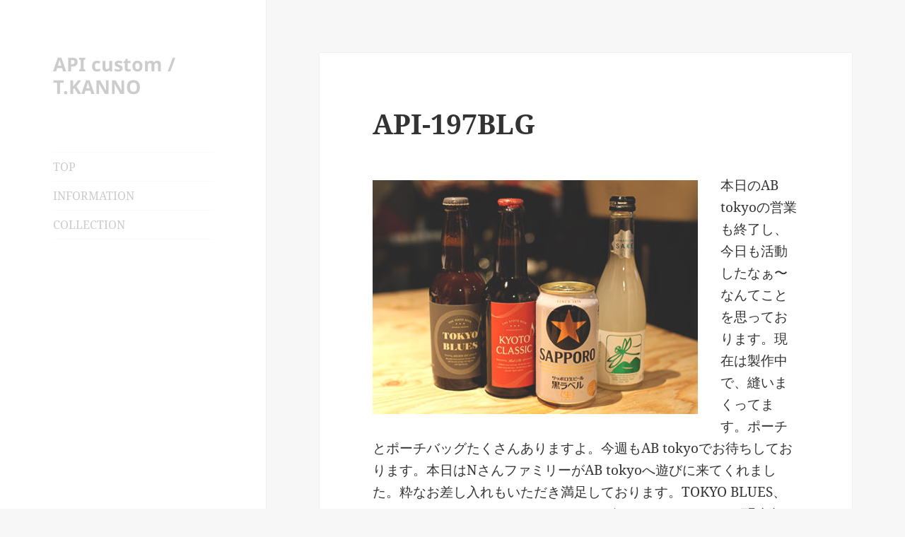

--- FILE ---
content_type: text/html; charset=UTF-8
request_url: https://api-custom.com/blog-m/api-197blg/
body_size: 4503
content:
<!DOCTYPE html>
<html lang="ja" class="no-js">
<head>
	<meta charset="UTF-8">
	<meta name="viewport" content="width=device-width">
	<link rel="profile" href="https://gmpg.org/xfn/11">
	<link rel="pingback" href="https://api-custom.com/blog-m/xmlrpc.php">
	<script>(function(html){html.className = html.className.replace(/\bno-js\b/,'js')})(document.documentElement);</script>
<title>API-197BLG &#8211; API custom / T.KANNO</title>
<link rel='dns-prefetch' href='//s.w.org' />
<link rel="alternate" type="application/rss+xml" title="API custom / T.KANNO &raquo; フィード" href="https://api-custom.com/blog-m/feed/" />
		<script type="text/javascript">
			window._wpemojiSettings = {"baseUrl":"https:\/\/s.w.org\/images\/core\/emoji\/2.2.1\/72x72\/","ext":".png","svgUrl":"https:\/\/s.w.org\/images\/core\/emoji\/2.2.1\/svg\/","svgExt":".svg","source":{"concatemoji":"https:\/\/api-custom.com\/blog-m\/wp-includes\/js\/wp-emoji-release.min.js?ver=4.7.29"}};
			!function(t,a,e){var r,n,i,o=a.createElement("canvas"),l=o.getContext&&o.getContext("2d");function c(t){var e=a.createElement("script");e.src=t,e.defer=e.type="text/javascript",a.getElementsByTagName("head")[0].appendChild(e)}for(i=Array("flag","emoji4"),e.supports={everything:!0,everythingExceptFlag:!0},n=0;n<i.length;n++)e.supports[i[n]]=function(t){var e,a=String.fromCharCode;if(!l||!l.fillText)return!1;switch(l.clearRect(0,0,o.width,o.height),l.textBaseline="top",l.font="600 32px Arial",t){case"flag":return(l.fillText(a(55356,56826,55356,56819),0,0),o.toDataURL().length<3e3)?!1:(l.clearRect(0,0,o.width,o.height),l.fillText(a(55356,57331,65039,8205,55356,57096),0,0),e=o.toDataURL(),l.clearRect(0,0,o.width,o.height),l.fillText(a(55356,57331,55356,57096),0,0),e!==o.toDataURL());case"emoji4":return l.fillText(a(55357,56425,55356,57341,8205,55357,56507),0,0),e=o.toDataURL(),l.clearRect(0,0,o.width,o.height),l.fillText(a(55357,56425,55356,57341,55357,56507),0,0),e!==o.toDataURL()}return!1}(i[n]),e.supports.everything=e.supports.everything&&e.supports[i[n]],"flag"!==i[n]&&(e.supports.everythingExceptFlag=e.supports.everythingExceptFlag&&e.supports[i[n]]);e.supports.everythingExceptFlag=e.supports.everythingExceptFlag&&!e.supports.flag,e.DOMReady=!1,e.readyCallback=function(){e.DOMReady=!0},e.supports.everything||(r=function(){e.readyCallback()},a.addEventListener?(a.addEventListener("DOMContentLoaded",r,!1),t.addEventListener("load",r,!1)):(t.attachEvent("onload",r),a.attachEvent("onreadystatechange",function(){"complete"===a.readyState&&e.readyCallback()})),(r=e.source||{}).concatemoji?c(r.concatemoji):r.wpemoji&&r.twemoji&&(c(r.twemoji),c(r.wpemoji)))}(window,document,window._wpemojiSettings);
		</script>
		<style type="text/css">
img.wp-smiley,
img.emoji {
	display: inline !important;
	border: none !important;
	box-shadow: none !important;
	height: 1em !important;
	width: 1em !important;
	margin: 0 .07em !important;
	vertical-align: -0.1em !important;
	background: none !important;
	padding: 0 !important;
}
</style>
<link rel='stylesheet' id='twentyfifteen-fonts-css'  href='https://api-custom.com/blog-m/wp-content/themes/twentyfifteen/assets/fonts/noto-sans-plus-noto-serif-plus-inconsolata.css?ver=20230328' type='text/css' media='all' />
<link rel='stylesheet' id='genericons-css'  href='https://api-custom.com/blog-m/wp-content/themes/twentyfifteen/genericons/genericons.css?ver=20201026' type='text/css' media='all' />
<link rel='stylesheet' id='twentyfifteen-style-css'  href='https://api-custom.com/blog-m/wp-content/themes/twentyfifteen/style.css?ver=20231107' type='text/css' media='all' />
<style id='twentyfifteen-style-inline-css' type='text/css'>

		/* Custom Sidebar Text Color */
		.site-title a,
		.site-description,
		.secondary-toggle:before {
			color: #cccccc;
		}

		.site-title a:hover,
		.site-title a:focus {
			color: rgba( 204, 204, 204, 0.7);
		}

		.secondary-toggle {
			border-color: rgba( 204, 204, 204, 0.1);
		}

		.secondary-toggle:hover,
		.secondary-toggle:focus {
			border-color: rgba( 204, 204, 204, 0.3);
		}

		.site-title a {
			outline-color: rgba( 204, 204, 204, 0.3);
		}

		@media screen and (min-width: 59.6875em) {
			.secondary a,
			.dropdown-toggle:after,
			.widget-title,
			.widget blockquote cite,
			.widget blockquote small {
				color: #cccccc;
			}

			.widget button,
			.widget input[type="button"],
			.widget input[type="reset"],
			.widget input[type="submit"],
			.widget_calendar tbody a {
				background-color: #cccccc;
			}

			.textwidget a {
				border-color: #cccccc;
			}

			.secondary a:hover,
			.secondary a:focus,
			.main-navigation .menu-item-description,
			.widget,
			.widget blockquote,
			.widget .wp-caption-text,
			.widget .gallery-caption {
				color: rgba( 204, 204, 204, 0.7);
			}

			.widget button:hover,
			.widget button:focus,
			.widget input[type="button"]:hover,
			.widget input[type="button"]:focus,
			.widget input[type="reset"]:hover,
			.widget input[type="reset"]:focus,
			.widget input[type="submit"]:hover,
			.widget input[type="submit"]:focus,
			.widget_calendar tbody a:hover,
			.widget_calendar tbody a:focus {
				background-color: rgba( 204, 204, 204, 0.7);
			}

			.widget blockquote {
				border-color: rgba( 204, 204, 204, 0.7);
			}

			.main-navigation ul,
			.main-navigation li,
			.secondary-toggle,
			.widget input,
			.widget textarea,
			.widget table,
			.widget th,
			.widget td,
			.widget pre,
			.widget li,
			.widget_categories .children,
			.widget_nav_menu .sub-menu,
			.widget_pages .children,
			.widget abbr[title] {
				border-color: rgba( 204, 204, 204, 0.1);
			}

			.dropdown-toggle:hover,
			.dropdown-toggle:focus,
			.widget hr {
				background-color: rgba( 204, 204, 204, 0.1);
			}

			.widget input:focus,
			.widget textarea:focus {
				border-color: rgba( 204, 204, 204, 0.3);
			}

			.sidebar a:focus,
			.dropdown-toggle:focus {
				outline-color: rgba( 204, 204, 204, 0.3);
			}
		}
	
</style>
<link rel='stylesheet' id='twentyfifteen-block-style-css'  href='https://api-custom.com/blog-m/wp-content/themes/twentyfifteen/css/blocks.css?ver=20230623' type='text/css' media='all' />
<script type='text/javascript' src='https://api-custom.com/blog-m/wp-includes/js/jquery/jquery.js?ver=1.12.4'></script>
<script type='text/javascript' src='https://api-custom.com/blog-m/wp-includes/js/jquery/jquery-migrate.min.js?ver=1.4.1'></script>
<link rel='https://api.w.org/' href='https://api-custom.com/blog-m/wp-json/' />
<link rel="EditURI" type="application/rsd+xml" title="RSD" href="https://api-custom.com/blog-m/xmlrpc.php?rsd" />
<link rel="wlwmanifest" type="application/wlwmanifest+xml" href="https://api-custom.com/blog-m/wp-includes/wlwmanifest.xml" /> 
<link rel='prev' title='API-196BLG' href='https://api-custom.com/blog-m/api-196blg/' />
<link rel='next' title='API-198BLG' href='https://api-custom.com/blog-m/api-198blg/' />
<meta name="generator" content="WordPress 4.7.29" />
<link rel="canonical" href="https://api-custom.com/blog-m/api-197blg/" />
<link rel='shortlink' href='https://api-custom.com/blog-m/?p=14854' />
<link rel="alternate" type="application/json+oembed" href="https://api-custom.com/blog-m/wp-json/oembed/1.0/embed?url=https%3A%2F%2Fapi-custom.com%2Fblog-m%2Fapi-197blg%2F" />
<link rel="alternate" type="text/xml+oembed" href="https://api-custom.com/blog-m/wp-json/oembed/1.0/embed?url=https%3A%2F%2Fapi-custom.com%2Fblog-m%2Fapi-197blg%2F&#038;format=xml" />
<!--Customizer CSS--> 
<style type="text/css">
.site-info>span {
    display: none;
}
.site-info>a:last-child {
    display: none;
}
</style> 
<!--/Customizer CSS-->
<style type="text/css" id="custom-background-css">
body.custom-background { background-color: #f7f7f7; }
</style>
<link rel="icon" href="https://api-custom.com/blog-m/wp-content/uploads/cropped-API-430BLG-本年も誠にありがとうございました-460x298-460x298-32x32.jpg" sizes="32x32" />
<link rel="icon" href="https://api-custom.com/blog-m/wp-content/uploads/cropped-API-430BLG-本年も誠にありがとうございました-460x298-460x298-192x192.jpg" sizes="192x192" />
<link rel="apple-touch-icon-precomposed" href="https://api-custom.com/blog-m/wp-content/uploads/cropped-API-430BLG-本年も誠にありがとうございました-460x298-460x298-180x180.jpg" />
<meta name="msapplication-TileImage" content="https://api-custom.com/blog-m/wp-content/uploads/cropped-API-430BLG-本年も誠にありがとうございました-460x298-460x298-270x270.jpg" />
</head>

<body class="post-template-default single single-post postid-14854 single-format-standard custom-background">
<div id="page" class="hfeed site">
	<a class="skip-link screen-reader-text" href="#content">
		コンテンツへスキップ	</a>

	<div id="sidebar" class="sidebar">
		<header id="masthead" class="site-header">
			<div class="site-branding">
										<p class="site-title"><a href="https://api-custom.com/blog-m/" rel="home">API custom / T.KANNO</a></p>
										<button class="secondary-toggle">﻿メニューとウィジェット</button>
			</div><!-- .site-branding -->
		</header><!-- .site-header -->

			<div id="secondary" class="secondary">

					<nav id="site-navigation" class="main-navigation">
				<div class="menu-navmenu-container"><ul id="menu-navmenu" class="nav-menu"><li id="menu-item-6" class="menu-item menu-item-type-custom menu-item-object-custom menu-item-6"><a href="https://www.api-custom.com/index.html">TOP</a></li>
<li id="menu-item-7" class="menu-item menu-item-type-post_type menu-item-object-page menu-item-7"><a href="https://api-custom.com/blog-m/sample-page/">INFORMATION</a></li>
<li id="menu-item-17617" class="menu-item menu-item-type-custom menu-item-object-custom menu-item-17617"><a href="https://api-custom.com/new-wp/">COLLECTION</a></li>
</ul></div>			</nav><!-- .main-navigation -->
		
		
		
	</div><!-- .secondary -->

	</div><!-- .sidebar -->

	<div id="content" class="site-content">

	<div id="primary" class="content-area">
		<main id="main" class="site-main">

		
<article id="post-14854" class="post-14854 post type-post status-publish format-standard hentry category-1">
	
	<header class="entry-header">
		<h1 class="entry-title">API-197BLG</h1>	</header><!-- .entry-header -->

	<div class="entry-content">
		<p><img class="alignleft size-medium wp-image-14855" src="http://api-custom.com/blog-m/wp-content/uploads/API-197BLG-HOKKAIDO-KYOTO-TOKYO-KANAGAWA-460x331.jpg" alt="" width="460" height="331" srcset="https://api-custom.com/blog-m/wp-content/uploads/API-197BLG-HOKKAIDO-KYOTO-TOKYO-KANAGAWA-460x331.jpg 460w, https://api-custom.com/blog-m/wp-content/uploads/API-197BLG-HOKKAIDO-KYOTO-TOKYO-KANAGAWA.jpg 500w" sizes="(max-width: 460px) 100vw, 460px" />本日のAB tokyoの営業も終了し、今日も活動したなぁ〜なんてことを思っております。現在は製作中で、縫いまくってます。ポーチとポーチバッグたくさんありますよ。今週もAB tokyoでお待ちしております。本日はNさんファミリーがAB tokyoへ遊びに来てくれました。粋なお差し入れもいただき満足しております。TOKYO BLUES、KYOTO CLASIC、とんぼスパークリングにSAPPORO。ぼくが現在行き来しているところやNさんに関わる場所のアルコール。すごく粋なお差し入れですよね。<strong>いつもありがとうございます</strong>。　<a href="http://ab-tokyoto.com/calendar/calendar">AB tokyo営業日</a></p>
<p style="text-align: right;">director　マツシマリュウタ</p>
	</div><!-- .entry-content -->

	
	<footer class="entry-footer">
		<span class="posted-on"><span class="screen-reader-text">投稿日: </span><a href="https://api-custom.com/blog-m/api-197blg/" rel="bookmark"><time class="entry-date published updated" datetime="2018-03-07T19:28:59+00:00">07.03.2018</time></a></span><span class="byline"><span class="author vcard"><span class="screen-reader-text">作成者 </span><a class="url fn n" href="https://api-custom.com/blog-m/author/api/">API custom / T.KANNO</a></span></span>			</footer><!-- .entry-footer -->

</article><!-- #post-14854 -->

	<nav class="navigation post-navigation" role="navigation">
		<h2 class="screen-reader-text">投稿ナビゲーション</h2>
		<div class="nav-links"><div class="nav-previous"><a href="https://api-custom.com/blog-m/api-196blg/" rel="prev"><span class="meta-nav" aria-hidden="true">前</span> <span class="screen-reader-text">前の投稿:</span> <span class="post-title">API-196BLG</span></a></div><div class="nav-next"><a href="https://api-custom.com/blog-m/api-198blg/" rel="next"><span class="meta-nav" aria-hidden="true">次ページへ</span> <span class="screen-reader-text">次の投稿:</span> <span class="post-title">API-198BLG</span></a></div></div>
	</nav>
		</main><!-- .site-main -->
	</div><!-- .content-area -->


	</div><!-- .site-content -->

	<footer id="colophon" class="site-footer">
		<div class="site-info">
									<a href="https://ja.wordpress.org/" class="imprint">
				Proudly powered by WordPress			</a>
		</div><!-- .site-info -->
	</footer><!-- .site-footer -->

</div><!-- .site -->

<script type='text/javascript'>
/* <![CDATA[ */
var screenReaderText = {"expand":"<span class=\"screen-reader-text\">\u30b5\u30d6\u30e1\u30cb\u30e5\u30fc\u3092\u5c55\u958b<\/span>","collapse":"<span class=\"screen-reader-text\">\u30b5\u30d6\u30e1\u30cb\u30e5\u30fc\u3092\u9589\u3058\u308b<\/span>"};
/* ]]> */
</script>
<script type='text/javascript' src='https://api-custom.com/blog-m/wp-content/themes/twentyfifteen/js/functions.js?ver=20221101'></script>
<script type='text/javascript' src='https://api-custom.com/blog-m/wp-includes/js/wp-embed.min.js?ver=4.7.29'></script>

</body>
</html>
